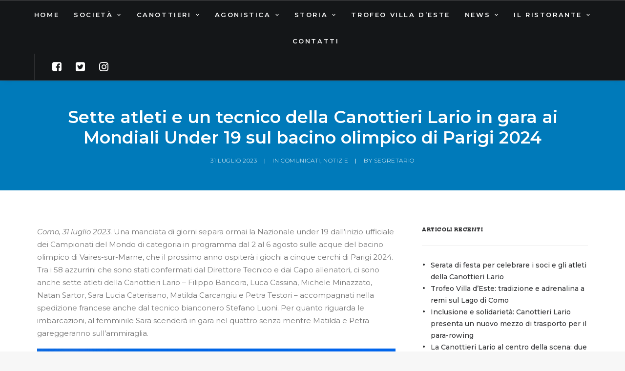

--- FILE ---
content_type: text/html; charset=UTF-8
request_url: https://www.canottierilario.it/sette-atleti-e-un-tecnico-della-canottieri-lario-in-gara-ai-mondiali-under-19-sul-bacino-olimpico-di-parigi-2024/
body_size: 58836
content:
<!DOCTYPE html>
<html class="no-touch" lang="it-IT" xmlns="http://www.w3.org/1999/xhtml">
<head>
<meta http-equiv="Content-Type" content="text/html; charset=UTF-8">
<meta name="viewport" content="width=device-width, initial-scale=1">
<link rel="profile" href="https://gmpg.org/xfn/11">
<link rel="pingback" href="https://www.canottierilario.it/xmlrpc.php">
<title>Sette atleti e un tecnico della Canottieri Lario in gara ai Mondiali Under 19 sul bacino olimpico di Parigi 2024 &#8211; Canottieri Lario</title>
<meta name='robots' content='max-image-preview:large' />
<link rel='dns-prefetch' href='//fonts.googleapis.com' />
<link rel='dns-prefetch' href='//s.w.org' />
<link rel="alternate" type="application/rss+xml" title="Canottieri Lario &raquo; Feed" href="https://www.canottierilario.it/feed/" />
<link rel="alternate" type="application/rss+xml" title="Canottieri Lario &raquo; Feed dei commenti" href="https://www.canottierilario.it/comments/feed/" />
<link rel="alternate" type="application/rss+xml" title="Canottieri Lario &raquo; Sette atleti e un tecnico della Canottieri Lario in gara ai Mondiali Under 19 sul bacino olimpico di Parigi 2024 Feed dei commenti" href="https://www.canottierilario.it/sette-atleti-e-un-tecnico-della-canottieri-lario-in-gara-ai-mondiali-under-19-sul-bacino-olimpico-di-parigi-2024/feed/" />
<script type="text/javascript">
window._wpemojiSettings = {"baseUrl":"https:\/\/s.w.org\/images\/core\/emoji\/14.0.0\/72x72\/","ext":".png","svgUrl":"https:\/\/s.w.org\/images\/core\/emoji\/14.0.0\/svg\/","svgExt":".svg","source":{"concatemoji":"https:\/\/www.canottierilario.it\/wp-includes\/js\/wp-emoji-release.min.js?ver=6.0.11"}};
/*! This file is auto-generated */
!function(e,a,t){var n,r,o,i=a.createElement("canvas"),p=i.getContext&&i.getContext("2d");function s(e,t){var a=String.fromCharCode,e=(p.clearRect(0,0,i.width,i.height),p.fillText(a.apply(this,e),0,0),i.toDataURL());return p.clearRect(0,0,i.width,i.height),p.fillText(a.apply(this,t),0,0),e===i.toDataURL()}function c(e){var t=a.createElement("script");t.src=e,t.defer=t.type="text/javascript",a.getElementsByTagName("head")[0].appendChild(t)}for(o=Array("flag","emoji"),t.supports={everything:!0,everythingExceptFlag:!0},r=0;r<o.length;r++)t.supports[o[r]]=function(e){if(!p||!p.fillText)return!1;switch(p.textBaseline="top",p.font="600 32px Arial",e){case"flag":return s([127987,65039,8205,9895,65039],[127987,65039,8203,9895,65039])?!1:!s([55356,56826,55356,56819],[55356,56826,8203,55356,56819])&&!s([55356,57332,56128,56423,56128,56418,56128,56421,56128,56430,56128,56423,56128,56447],[55356,57332,8203,56128,56423,8203,56128,56418,8203,56128,56421,8203,56128,56430,8203,56128,56423,8203,56128,56447]);case"emoji":return!s([129777,127995,8205,129778,127999],[129777,127995,8203,129778,127999])}return!1}(o[r]),t.supports.everything=t.supports.everything&&t.supports[o[r]],"flag"!==o[r]&&(t.supports.everythingExceptFlag=t.supports.everythingExceptFlag&&t.supports[o[r]]);t.supports.everythingExceptFlag=t.supports.everythingExceptFlag&&!t.supports.flag,t.DOMReady=!1,t.readyCallback=function(){t.DOMReady=!0},t.supports.everything||(n=function(){t.readyCallback()},a.addEventListener?(a.addEventListener("DOMContentLoaded",n,!1),e.addEventListener("load",n,!1)):(e.attachEvent("onload",n),a.attachEvent("onreadystatechange",function(){"complete"===a.readyState&&t.readyCallback()})),(e=t.source||{}).concatemoji?c(e.concatemoji):e.wpemoji&&e.twemoji&&(c(e.twemoji),c(e.wpemoji)))}(window,document,window._wpemojiSettings);
</script>
<style type="text/css">
img.wp-smiley,
img.emoji {
	display: inline !important;
	border: none !important;
	box-shadow: none !important;
	height: 1em !important;
	width: 1em !important;
	margin: 0 0.07em !important;
	vertical-align: -0.1em !important;
	background: none !important;
	padding: 0 !important;
}
</style>
	<link rel='stylesheet' id='ga_appointments_calendar_css-css'  href='https://www.canottierilario.it/wp-content/plugins/gAppointments/assets/calendar.css?ver=1.2.6' type='text/css' media='all' />
<link rel='stylesheet' id='ga_appointments_schedule_css-css'  href='https://www.canottierilario.it/wp-content/plugins/gAppointments/assets/schedule.css?ver=1.2.6' type='text/css' media='all' />
<link rel='stylesheet' id='ga_appointments_calendar_css_grid-css'  href='https://www.canottierilario.it/wp-content/plugins/gAppointments/assets/grid.css?ver=1.2.6' type='text/css' media='all' />
<link rel='stylesheet' id='dashicons-css'  href='https://www.canottierilario.it/wp-includes/css/dashicons.min.css?ver=6.0.11' type='text/css' media='all' />
<link rel='stylesheet' id='ga-font-awesome-css'  href='https://www.canottierilario.it/wp-content/plugins/gAppointments/assets/font-awesome.min.css?ver=1.2.6' type='text/css' media='all' />
<link rel='stylesheet' id='wp-block-library-css'  href='https://www.canottierilario.it/wp-includes/css/dist/block-library/style.min.css?ver=6.0.11' type='text/css' media='all' />
<style id='global-styles-inline-css' type='text/css'>
body{--wp--preset--color--black: #000000;--wp--preset--color--cyan-bluish-gray: #abb8c3;--wp--preset--color--white: #ffffff;--wp--preset--color--pale-pink: #f78da7;--wp--preset--color--vivid-red: #cf2e2e;--wp--preset--color--luminous-vivid-orange: #ff6900;--wp--preset--color--luminous-vivid-amber: #fcb900;--wp--preset--color--light-green-cyan: #7bdcb5;--wp--preset--color--vivid-green-cyan: #00d084;--wp--preset--color--pale-cyan-blue: #8ed1fc;--wp--preset--color--vivid-cyan-blue: #0693e3;--wp--preset--color--vivid-purple: #9b51e0;--wp--preset--gradient--vivid-cyan-blue-to-vivid-purple: linear-gradient(135deg,rgba(6,147,227,1) 0%,rgb(155,81,224) 100%);--wp--preset--gradient--light-green-cyan-to-vivid-green-cyan: linear-gradient(135deg,rgb(122,220,180) 0%,rgb(0,208,130) 100%);--wp--preset--gradient--luminous-vivid-amber-to-luminous-vivid-orange: linear-gradient(135deg,rgba(252,185,0,1) 0%,rgba(255,105,0,1) 100%);--wp--preset--gradient--luminous-vivid-orange-to-vivid-red: linear-gradient(135deg,rgba(255,105,0,1) 0%,rgb(207,46,46) 100%);--wp--preset--gradient--very-light-gray-to-cyan-bluish-gray: linear-gradient(135deg,rgb(238,238,238) 0%,rgb(169,184,195) 100%);--wp--preset--gradient--cool-to-warm-spectrum: linear-gradient(135deg,rgb(74,234,220) 0%,rgb(151,120,209) 20%,rgb(207,42,186) 40%,rgb(238,44,130) 60%,rgb(251,105,98) 80%,rgb(254,248,76) 100%);--wp--preset--gradient--blush-light-purple: linear-gradient(135deg,rgb(255,206,236) 0%,rgb(152,150,240) 100%);--wp--preset--gradient--blush-bordeaux: linear-gradient(135deg,rgb(254,205,165) 0%,rgb(254,45,45) 50%,rgb(107,0,62) 100%);--wp--preset--gradient--luminous-dusk: linear-gradient(135deg,rgb(255,203,112) 0%,rgb(199,81,192) 50%,rgb(65,88,208) 100%);--wp--preset--gradient--pale-ocean: linear-gradient(135deg,rgb(255,245,203) 0%,rgb(182,227,212) 50%,rgb(51,167,181) 100%);--wp--preset--gradient--electric-grass: linear-gradient(135deg,rgb(202,248,128) 0%,rgb(113,206,126) 100%);--wp--preset--gradient--midnight: linear-gradient(135deg,rgb(2,3,129) 0%,rgb(40,116,252) 100%);--wp--preset--duotone--dark-grayscale: url('#wp-duotone-dark-grayscale');--wp--preset--duotone--grayscale: url('#wp-duotone-grayscale');--wp--preset--duotone--purple-yellow: url('#wp-duotone-purple-yellow');--wp--preset--duotone--blue-red: url('#wp-duotone-blue-red');--wp--preset--duotone--midnight: url('#wp-duotone-midnight');--wp--preset--duotone--magenta-yellow: url('#wp-duotone-magenta-yellow');--wp--preset--duotone--purple-green: url('#wp-duotone-purple-green');--wp--preset--duotone--blue-orange: url('#wp-duotone-blue-orange');--wp--preset--font-size--small: 13px;--wp--preset--font-size--medium: 20px;--wp--preset--font-size--large: 36px;--wp--preset--font-size--x-large: 42px;}.has-black-color{color: var(--wp--preset--color--black) !important;}.has-cyan-bluish-gray-color{color: var(--wp--preset--color--cyan-bluish-gray) !important;}.has-white-color{color: var(--wp--preset--color--white) !important;}.has-pale-pink-color{color: var(--wp--preset--color--pale-pink) !important;}.has-vivid-red-color{color: var(--wp--preset--color--vivid-red) !important;}.has-luminous-vivid-orange-color{color: var(--wp--preset--color--luminous-vivid-orange) !important;}.has-luminous-vivid-amber-color{color: var(--wp--preset--color--luminous-vivid-amber) !important;}.has-light-green-cyan-color{color: var(--wp--preset--color--light-green-cyan) !important;}.has-vivid-green-cyan-color{color: var(--wp--preset--color--vivid-green-cyan) !important;}.has-pale-cyan-blue-color{color: var(--wp--preset--color--pale-cyan-blue) !important;}.has-vivid-cyan-blue-color{color: var(--wp--preset--color--vivid-cyan-blue) !important;}.has-vivid-purple-color{color: var(--wp--preset--color--vivid-purple) !important;}.has-black-background-color{background-color: var(--wp--preset--color--black) !important;}.has-cyan-bluish-gray-background-color{background-color: var(--wp--preset--color--cyan-bluish-gray) !important;}.has-white-background-color{background-color: var(--wp--preset--color--white) !important;}.has-pale-pink-background-color{background-color: var(--wp--preset--color--pale-pink) !important;}.has-vivid-red-background-color{background-color: var(--wp--preset--color--vivid-red) !important;}.has-luminous-vivid-orange-background-color{background-color: var(--wp--preset--color--luminous-vivid-orange) !important;}.has-luminous-vivid-amber-background-color{background-color: var(--wp--preset--color--luminous-vivid-amber) !important;}.has-light-green-cyan-background-color{background-color: var(--wp--preset--color--light-green-cyan) !important;}.has-vivid-green-cyan-background-color{background-color: var(--wp--preset--color--vivid-green-cyan) !important;}.has-pale-cyan-blue-background-color{background-color: var(--wp--preset--color--pale-cyan-blue) !important;}.has-vivid-cyan-blue-background-color{background-color: var(--wp--preset--color--vivid-cyan-blue) !important;}.has-vivid-purple-background-color{background-color: var(--wp--preset--color--vivid-purple) !important;}.has-black-border-color{border-color: var(--wp--preset--color--black) !important;}.has-cyan-bluish-gray-border-color{border-color: var(--wp--preset--color--cyan-bluish-gray) !important;}.has-white-border-color{border-color: var(--wp--preset--color--white) !important;}.has-pale-pink-border-color{border-color: var(--wp--preset--color--pale-pink) !important;}.has-vivid-red-border-color{border-color: var(--wp--preset--color--vivid-red) !important;}.has-luminous-vivid-orange-border-color{border-color: var(--wp--preset--color--luminous-vivid-orange) !important;}.has-luminous-vivid-amber-border-color{border-color: var(--wp--preset--color--luminous-vivid-amber) !important;}.has-light-green-cyan-border-color{border-color: var(--wp--preset--color--light-green-cyan) !important;}.has-vivid-green-cyan-border-color{border-color: var(--wp--preset--color--vivid-green-cyan) !important;}.has-pale-cyan-blue-border-color{border-color: var(--wp--preset--color--pale-cyan-blue) !important;}.has-vivid-cyan-blue-border-color{border-color: var(--wp--preset--color--vivid-cyan-blue) !important;}.has-vivid-purple-border-color{border-color: var(--wp--preset--color--vivid-purple) !important;}.has-vivid-cyan-blue-to-vivid-purple-gradient-background{background: var(--wp--preset--gradient--vivid-cyan-blue-to-vivid-purple) !important;}.has-light-green-cyan-to-vivid-green-cyan-gradient-background{background: var(--wp--preset--gradient--light-green-cyan-to-vivid-green-cyan) !important;}.has-luminous-vivid-amber-to-luminous-vivid-orange-gradient-background{background: var(--wp--preset--gradient--luminous-vivid-amber-to-luminous-vivid-orange) !important;}.has-luminous-vivid-orange-to-vivid-red-gradient-background{background: var(--wp--preset--gradient--luminous-vivid-orange-to-vivid-red) !important;}.has-very-light-gray-to-cyan-bluish-gray-gradient-background{background: var(--wp--preset--gradient--very-light-gray-to-cyan-bluish-gray) !important;}.has-cool-to-warm-spectrum-gradient-background{background: var(--wp--preset--gradient--cool-to-warm-spectrum) !important;}.has-blush-light-purple-gradient-background{background: var(--wp--preset--gradient--blush-light-purple) !important;}.has-blush-bordeaux-gradient-background{background: var(--wp--preset--gradient--blush-bordeaux) !important;}.has-luminous-dusk-gradient-background{background: var(--wp--preset--gradient--luminous-dusk) !important;}.has-pale-ocean-gradient-background{background: var(--wp--preset--gradient--pale-ocean) !important;}.has-electric-grass-gradient-background{background: var(--wp--preset--gradient--electric-grass) !important;}.has-midnight-gradient-background{background: var(--wp--preset--gradient--midnight) !important;}.has-small-font-size{font-size: var(--wp--preset--font-size--small) !important;}.has-medium-font-size{font-size: var(--wp--preset--font-size--medium) !important;}.has-large-font-size{font-size: var(--wp--preset--font-size--large) !important;}.has-x-large-font-size{font-size: var(--wp--preset--font-size--x-large) !important;}
</style>
<link rel='stylesheet' id='clean-login-css-css'  href='https://www.canottierilario.it/wp-content/plugins/clean-login/content/style.css?ver=6.0.11' type='text/css' media='all' />
<link rel='stylesheet' id='contact-form-7-css'  href='https://www.canottierilario.it/wp-content/plugins/contact-form-7/includes/css/styles.css?ver=5.2.2' type='text/css' media='all' />
<link rel='stylesheet' id='som_lost_password_style-css'  href='https://www.canottierilario.it/wp-content/plugins/frontend-reset-password/assets/css/password-lost.css?ver=6.0.11' type='text/css' media='all' />
<link rel='stylesheet' id='rs-plugin-settings-css'  href='https://www.canottierilario.it/wp-content/plugins/revslider/public/assets/css/rs6.css?ver=6.2.2' type='text/css' media='all' />
<style id='rs-plugin-settings-inline-css' type='text/css'>
#rs-demo-id {}
</style>
<link rel='stylesheet' id='uncodefont-google-css'  href='//fonts.googleapis.com/css?family=Roboto+Slab%3A100%2C300%2Cregular%2C700%7CMontserrat%3A100%2C100italic%2C200%2C200italic%2C300%2C300italic%2Cregular%2Citalic%2C500%2C500italic%2C600%2C600italic%2C700%2C700italic%2C800%2C800italic%2C900%2C900italic&#038;subset=greek%2Cvietnamese%2Ccyrillic%2Cgreek-ext%2Clatin%2Ccyrillic-ext%2Clatin-ext&#038;ver=2.2.8' type='text/css' media='all' />
<link rel='stylesheet' id='uncode-style-css'  href='https://www.canottierilario.it/wp-content/themes/uncode/library/css/style.css?ver=635848316' type='text/css' media='all' />
<style id='uncode-style-inline-css' type='text/css'>

@media (min-width: 960px) { .limit-width { max-width: 1200px; margin: auto;}}
</style>
<link rel='stylesheet' id='uncode-custom-style-css'  href='https://www.canottierilario.it/wp-content/themes/uncode/library/css/style-custom.css?ver=287448317' type='text/css' media='all' />
<link rel='stylesheet' id='child-style-css'  href='https://www.canottierilario.it/wp-content/themes/uncode-child/style.css?ver=635848316' type='text/css' media='all' />
<link rel='stylesheet' id='uncode-icons-css'  href='https://www.canottierilario.it/wp-content/themes/uncode/library/css/uncode-icons.css?ver=287448317' type='text/css' media='all' />
<link rel='stylesheet' id='salon-bootstrap-css'  href='https://www.canottierilario.it/wp-content/plugins/salon-booking-system/css/sln-bootstrap.css?ver=20201028' type='text/css' media='all' />
<link rel='stylesheet' id='salon-admin-select2-css-css'  href='https://www.canottierilario.it/wp-content/plugins/salon-booking-system/css/select2.min.css?scope=sln&#038;ver=3.44.3' type='text/css' media='all' />
<link rel='stylesheet' id='salon-booking-calendar-shortcode-css'  href='https://www.canottierilario.it/wp-content/plugins/salon-booking-system/css/booking-calendar-shortcode/css/style.css?ver=20201028' type='text/css' media='all' />
<link rel='stylesheet' id='salon-css'  href='https://www.canottierilario.it/wp-content/plugins/salon-booking-system/css/salon.css?ver=20201028' type='text/css' media='all' />
<script>if (document.location.protocol != "https:") {document.location = document.URL.replace(/^http:/i, "https:");}</script><script type='text/javascript' src='https://www.canottierilario.it/wp-includes/js/jquery/jquery.min.js?ver=3.6.0' id='jquery-core-js'></script>
<script type='text/javascript' src='https://www.canottierilario.it/wp-includes/js/jquery/jquery-migrate.min.js?ver=3.3.2' id='jquery-migrate-js'></script>
<script type='text/javascript' src='https://www.canottierilario.it/wp-content/plugins/gravityforms/js/chosen.jquery.min.js?ver=2.4.18.2' id='gform_chosen-js'></script>
<script type='text/javascript' src='https://www.canottierilario.it/wp-content/plugins/revslider/public/assets/js/rbtools.min.js?ver=6.0' id='tp-tools-js'></script>
<script type='text/javascript' src='https://www.canottierilario.it/wp-content/plugins/revslider/public/assets/js/rs6.min.js?ver=6.2.2' id='revmin-js'></script>
<script type='text/javascript' id='uncode-init-js-extra'>
/* <![CDATA[ */
var SiteParameters = {"days":"giorni","hours":"ore","minutes":"minuti","seconds":"secondi","constant_scroll":"on","scroll_speed":"2","parallax_factor":"0.25","loading":"Caricamento...","slide_name":"slide","slide_footer":"footer","ajax_url":"https:\/\/www.canottierilario.it\/wp-admin\/admin-ajax.php","nonce_adaptive_images":"052d60f109","enable_debug":"","block_mobile_videos":"","is_frontend_editor":"","mobile_parallax_allowed":"","wireframes_plugin_active":""};
/* ]]> */
</script>
<script type='text/javascript' src='https://www.canottierilario.it/wp-content/themes/uncode/library/js/init.js?ver=287448317' id='uncode-init-js'></script>
<script type='text/javascript' src='https://www.canottierilario.it/wp-content/plugins/salon-booking-system/js/select2.min.js?scope=sln&#038;ver=1' id='salon-admin-select2-js'></script>
<link rel="https://api.w.org/" href="https://www.canottierilario.it/wp-json/" /><link rel="alternate" type="application/json" href="https://www.canottierilario.it/wp-json/wp/v2/posts/3339" /><link rel="EditURI" type="application/rsd+xml" title="RSD" href="https://www.canottierilario.it/xmlrpc.php?rsd" />
<link rel="wlwmanifest" type="application/wlwmanifest+xml" href="https://www.canottierilario.it/wp-includes/wlwmanifest.xml" /> 
<meta name="generator" content="WordPress 6.0.11" />
<link rel="canonical" href="https://www.canottierilario.it/sette-atleti-e-un-tecnico-della-canottieri-lario-in-gara-ai-mondiali-under-19-sul-bacino-olimpico-di-parigi-2024/" />
<link rel='shortlink' href='https://www.canottierilario.it/?p=3339' />
<link rel="alternate" type="application/json+oembed" href="https://www.canottierilario.it/wp-json/oembed/1.0/embed?url=https%3A%2F%2Fwww.canottierilario.it%2Fsette-atleti-e-un-tecnico-della-canottieri-lario-in-gara-ai-mondiali-under-19-sul-bacino-olimpico-di-parigi-2024%2F" />
<link rel="alternate" type="text/xml+oembed" href="https://www.canottierilario.it/wp-json/oembed/1.0/embed?url=https%3A%2F%2Fwww.canottierilario.it%2Fsette-atleti-e-un-tecnico-della-canottieri-lario-in-gara-ai-mondiali-under-19-sul-bacino-olimpico-di-parigi-2024%2F&#038;format=xml" />
<style>
.som-password-error-message,
.som-password-sent-message {
	background-color: #2679ce;
	border-color: #2679ce;
}
</style>
		<style>
			.ga_provider_page {
				display: none !important;
			}

			.ga_customer_page {
				display: none !important;
			}

			.ga_appointments_calendar_header,
			.ga_monthly_schedule_wrapper table thead,
			.ga_monthly_schedule_wrapper table thead th {
				background: #007aba !important;
			}

			.ga_wrapper_small .ga_monthly_schedule_wrapper td.selected,
			.ga_wrapper_small .ga_monthly_schedule_wrapper td.day_available:hover {
				color: #007aba !important;
			}

			.ga_wrapper_small .ga_monthly_schedule_wrapper td.day_available:hover span,
			.ga_wrapper_small .ga_monthly_schedule_wrapper td.selected span,
			.ga_wrapper_medium .ga_monthly_schedule_wrapper td.day_available:hover span,
			.ga_wrapper_medium .ga_monthly_schedule_wrapper td.selected span,
			.ga_wrapper_large .ga_monthly_schedule_wrapper td.day_available:hover span,
			.ga_wrapper_large .ga_monthly_schedule_wrapper td.selected span {
				background: #6b9eba !important;
				border: 2px solid #6b9eba !important;
			}

			.ga_wrapper_small .ga_monthly_schedule_wrapper td.ga_today span,
			.ga_wrapper_medium .ga_monthly_schedule_wrapper td.ga_today span,
			.ga_wrapper_large .ga_monthly_schedule_wrapper td.ga_today span {
				border: 2px solid #6b9eba !important;
			}

			#no_time_slots i {
				color: #6b9eba !important;
			}

			.ga_appointments_calendar_header h3,
			.ga_appointments_calendar_header .arrow-left,
			.ga_appointments_calendar_header .arrow-right,
			.ga_monthly_schedule_wrapper thead th {
				color: #ffffff !important;
			}

			.ga_monthly_schedule_wrapper td {
				background: #f1f3f6 !important;
			}

			.ga_monthly_schedule_wrapper.ga_spinner:before {
				background: rgba(250, 250, 250, 0.3) !important;
			}

			.ga_monthly_schedule_wrapper.ga_spinner:after {
				border-color: #007aba transparent transparent !important;
			}

			.ga_monthly_schedule_wrapper td {
				border-color: rgba(38, 84, 124 ,0.07) !important;
			}

			.ga_monthly_schedule_wrapper td {
				color: #007aba !important;
			}

			.ga_wrapper_small .ga_monthly_schedule_wrapper td.selected,
			.ga_wrapper_medium .ga_monthly_schedule_wrapper td.selected,
			.ga_wrapper_large .ga_monthly_schedule_wrapper td.selected {
				color: #ffffff !important;
			}

			.ga_wrapper_small .ga_monthly_schedule_wrapper td.day_available:hover,
			.ga_wrapper_medium .ga_monthly_schedule_wrapper td.day_available:hover,
			.ga_wrapper_large .ga_monthly_schedule_wrapper td.day_available:hover {
				color: #ffffff !important;
			}

			.ga_wrapper_small .ga_monthly_schedule_wrapper td.day_available,
			.ga_wrapper_medium .ga_monthly_schedule_wrapper td.day_available,
			.ga_wrapper_large .ga_monthly_schedule_wrapper td.day_available {
				background: #ffffff !important;
			}

			.ga_monthly_schedule_wrapper td.selected:after {
				border-color: #ffffff transparent transparent transparent !important;
			}

			#gappointments_calendar_slots label.time_slot {
				color: #6b9eba !important;
			}

			.ga_monthly_schedule_wrapper td.calendar_slots {
				background: #e4e8ea !important;
			}

			#gappointments_calendar_slots label.time_selected div {
				background: #007aba !important;
			}

			#gappointments_calendar_slots label.time_selected div {
				color: #ffffff !important;
			}

			#gappointments_calendar_slots .calendar_time_slots .slots-title,
			#no_time_slots span {
				color: #333333 !important;
			}


			.ga_monthly_schedule_wrapper td.calendar_slots {
				border: 1px solid rgba(0,0,0,0.03) !important;
			}

			.ajax-spinner-bars>div {
				background-color: #25363F !important;
			}

					</style>

<meta name="generator" content="Powered by Slider Revolution 6.2.2 - responsive, Mobile-Friendly Slider Plugin for WordPress with comfortable drag and drop interface." />
<link rel="icon" href="https://www.canottierilario.it/wp-content/uploads/2021/02/cropped-stella-1-32x32.png" sizes="32x32" />
<link rel="icon" href="https://www.canottierilario.it/wp-content/uploads/2021/02/cropped-stella-1-192x192.png" sizes="192x192" />
<link rel="apple-touch-icon" href="https://www.canottierilario.it/wp-content/uploads/2021/02/cropped-stella-1-180x180.png" />
<meta name="msapplication-TileImage" content="https://www.canottierilario.it/wp-content/uploads/2021/02/cropped-stella-1-270x270.png" />
<script type="text/javascript">function setREVStartSize(e){			
			try {								
				var pw = document.getElementById(e.c).parentNode.offsetWidth,
					newh;
				pw = pw===0 || isNaN(pw) ? window.innerWidth : pw;
				e.tabw = e.tabw===undefined ? 0 : parseInt(e.tabw);
				e.thumbw = e.thumbw===undefined ? 0 : parseInt(e.thumbw);
				e.tabh = e.tabh===undefined ? 0 : parseInt(e.tabh);
				e.thumbh = e.thumbh===undefined ? 0 : parseInt(e.thumbh);
				e.tabhide = e.tabhide===undefined ? 0 : parseInt(e.tabhide);
				e.thumbhide = e.thumbhide===undefined ? 0 : parseInt(e.thumbhide);
				e.mh = e.mh===undefined || e.mh=="" || e.mh==="auto" ? 0 : parseInt(e.mh,0);		
				if(e.layout==="fullscreen" || e.l==="fullscreen") 						
					newh = Math.max(e.mh,window.innerHeight);				
				else{					
					e.gw = Array.isArray(e.gw) ? e.gw : [e.gw];
					for (var i in e.rl) if (e.gw[i]===undefined || e.gw[i]===0) e.gw[i] = e.gw[i-1];					
					e.gh = e.el===undefined || e.el==="" || (Array.isArray(e.el) && e.el.length==0)? e.gh : e.el;
					e.gh = Array.isArray(e.gh) ? e.gh : [e.gh];
					for (var i in e.rl) if (e.gh[i]===undefined || e.gh[i]===0) e.gh[i] = e.gh[i-1];
										
					var nl = new Array(e.rl.length),
						ix = 0,						
						sl;					
					e.tabw = e.tabhide>=pw ? 0 : e.tabw;
					e.thumbw = e.thumbhide>=pw ? 0 : e.thumbw;
					e.tabh = e.tabhide>=pw ? 0 : e.tabh;
					e.thumbh = e.thumbhide>=pw ? 0 : e.thumbh;					
					for (var i in e.rl) nl[i] = e.rl[i]<window.innerWidth ? 0 : e.rl[i];
					sl = nl[0];									
					for (var i in nl) if (sl>nl[i] && nl[i]>0) { sl = nl[i]; ix=i;}															
					var m = pw>(e.gw[ix]+e.tabw+e.thumbw) ? 1 : (pw-(e.tabw+e.thumbw)) / (e.gw[ix]);					

					newh =  (e.type==="carousel" && e.justify==="true" ? e.gh[ix] : (e.gh[ix] * m)) + (e.tabh + e.thumbh);
				}			
				
				if(window.rs_init_css===undefined) window.rs_init_css = document.head.appendChild(document.createElement("style"));					
				document.getElementById(e.c).height = newh;
				window.rs_init_css.innerHTML += "#"+e.c+"_wrapper { height: "+newh+"px }";				
			} catch(e){
				console.log("Failure at Presize of Slider:" + e)
			}					   
		  };</script>
<style data-type="vc_shortcodes-custom-css-cb-footer">.vc_custom_1748505111000{margin-top: 0px !important;padding-top: 10px !important;}</style><style data-type="vc_shortcodes-custom-css-cb-footer">.vc_custom_1748505111000{margin-top: 0px !important;padding-top: 10px !important;}</style><noscript><style> .wpb_animate_when_almost_visible { opacity: 1; }</style></noscript></head>
<body data-rsssl=1 class="post-template-default single single-post postid-3339 single-format-standard wp-custom-logo  style-color-lxmt-bg sln-salon-page group-blog hormenu-position-left hmenu-center header-full-width main-center-align menu-mobile-centered mobile-parallax-not-allowed ilb-no-bounce unreg wpb-js-composer js-comp-ver-6.1.0 vc_responsive" data-border="0">
		<div class="body-borders" data-border="0"><div class="top-border body-border-shadow"></div><div class="right-border body-border-shadow"></div><div class="bottom-border body-border-shadow"></div><div class="left-border body-border-shadow"></div><div class="top-border style-light-bg"></div><div class="right-border style-light-bg"></div><div class="bottom-border style-light-bg"></div><div class="left-border style-light-bg"></div></div>	<div class="box-wrapper">
		<div class="box-container">
		<script type="text/javascript">UNCODE.initBox();</script>
		<div class="menu-wrapper menu-sticky style-light-original"><div class="navbar menu-secondary menu-primary menu-light submenu-light menu-transparent menu-add-padding style-light-original menu-absolute">
														<div class="menu-container-mobile  style-color-xsdn-bg menu-borders menu-shadows">
															<div class="row-menu style-light-bg">
																<div class="row-menu-inner">
																	<div id="logo-container-mobile" class="col-lg-0 logo-container">
																		<div id="main-logo" class="navbar-header style-light">
																			<a href="https://www.canottierilario.it" class="navbar-brand"><div class="logo-customizer"><img src="https://www.canottierilario.it/wp-content/uploads/2021/02/cropped-stella.png" alt="Canottieri Lario" width="79" height="86" /></div></a>
																		</div>
																	</div>
																</div>
																<div class="mmb-container"><div class="mobile-menu-button 2 mobile-menu-button-light lines-button x2"><span class="lines"></span></div></div>
															</div>
														</div>
													</div>
													<header id="masthead" class="navbar menu-primary menu-light submenu-light menu-transparent menu-add-padding style-light-original">
														<div class="menu-container style-color-xsdn-bg menu-borders menu-shadows">
															<div class="row-menu">
																<div class="row-menu-inner">
																	<div class="col-lg-12 main-menu-container middle">
																		<div class="menu-horizontal">
																			<div class="menu-horizontal-inner">
																				<div class="nav navbar-nav navbar-main navbar-nav-first"><ul id="menu-menu" class="menu-primary-inner menu-smart sm"><li id="menu-item-72" class="menu-item menu-item-type-post_type menu-item-object-page menu-item-home menu-item-72 menu-item-link"><a title="HOME" href="https://www.canottierilario.it/">HOME<i class="fa fa-angle-right fa-dropdown"></i></a></li>
<li id="menu-item-73" class="menu-item menu-item-type-custom menu-item-object-custom menu-item-has-children menu-item-73 dropdown menu-item-link"><a title="SOCIETÀ" href="#" data-toggle="dropdown" class="dropdown-toggle" data-type="title">SOCIETÀ<i class="fa fa-angle-down fa-dropdown"></i></a>
<ul role="menu" class="drop-menu">
	<li id="menu-item-105" class="menu-item menu-item-type-post_type menu-item-object-page menu-item-105"><a title="SEDE" href="https://www.canottierilario.it/sede/">SEDE<i class="fa fa-angle-right fa-dropdown"></i></a></li>
	<li id="menu-item-5383" class="menu-item menu-item-type-post_type menu-item-object-page menu-item-5383"><a title="CONSIGLIO DIRETTIVO E ORGANI DI CONTROLLO" href="https://www.canottierilario.it/sede/consiglio-direttivo-e-organi-di-controllo/">CONSIGLIO DIRETTIVO E ORGANI DI CONTROLLO<i class="fa fa-angle-right fa-dropdown"></i></a></li>
	<li id="menu-item-3588" class="menu-item menu-item-type-post_type menu-item-object-page menu-item-3588"><a title="STATUTO" href="https://www.canottierilario.it/sede/statuto/">STATUTO<i class="fa fa-angle-right fa-dropdown"></i></a></li>
	<li id="menu-item-3591" class="menu-item menu-item-type-post_type menu-item-object-page menu-item-3591"><a title="REGOLAMENTO" href="https://www.canottierilario.it/sede/regolamento/">REGOLAMENTO<i class="fa fa-angle-right fa-dropdown"></i></a></li>
	<li id="menu-item-3832" class="menu-item menu-item-type-post_type menu-item-object-page menu-item-3832"><a title="MODELLO ORGANIZZATIVO E CODICE DI CONDOTTA" href="https://www.canottierilario.it/sede/modello-organizzativo-e-codice-di-condotta/">MODELLO ORGANIZZATIVO E CODICE DI CONDOTTA<i class="fa fa-angle-right fa-dropdown"></i></a></li>
	<li id="menu-item-5388" class="menu-item menu-item-type-post_type menu-item-object-page menu-item-5388"><a title="COME ASSOCIARSI" href="https://www.canottierilario.it/sede/associarsi/">COME ASSOCIARSI<i class="fa fa-angle-right fa-dropdown"></i></a></li>
	<li id="menu-item-224" class="menu-item menu-item-type-post_type menu-item-object-page menu-item-224"><a title="5 x MILLE" href="https://www.canottierilario.it/sede/5xmille/">5 x MILLE<i class="fa fa-angle-right fa-dropdown"></i></a></li>
	<li id="menu-item-959" class="menu-item menu-item-type-post_type menu-item-object-page menu-item-959"><a title="CONTRIBUTI PUBBLICI" href="https://www.canottierilario.it/sede/contributi-pubblici/">CONTRIBUTI PUBBLICI<i class="fa fa-angle-right fa-dropdown"></i></a></li>
</ul>
</li>
<li id="menu-item-74" class="menu-item menu-item-type-custom menu-item-object-custom menu-item-has-children menu-item-74 dropdown menu-item-link"><a title="CANOTTIERI" href="#" data-toggle="dropdown" class="dropdown-toggle" data-type="title">CANOTTIERI<i class="fa fa-angle-down fa-dropdown"></i></a>
<ul role="menu" class="drop-menu">
	<li id="menu-item-239" class="menu-item menu-item-type-post_type menu-item-object-page menu-item-239"><a title="I CORSI" href="https://www.canottierilario.it/i-corsi/">I CORSI<i class="fa fa-angle-right fa-dropdown"></i></a></li>
	<li id="menu-item-243" class="menu-item menu-item-type-post_type menu-item-object-page menu-item-243"><a title="IMBARCAZIONI" href="https://www.canottierilario.it/imbarcazioni/">IMBARCAZIONI<i class="fa fa-angle-right fa-dropdown"></i></a></li>
	<li id="menu-item-246" class="menu-item menu-item-type-post_type menu-item-object-page menu-item-246"><a title="CATEGORIE" href="https://www.canottierilario.it/categorie/">CATEGORIE<i class="fa fa-angle-right fa-dropdown"></i></a></li>
	<li id="menu-item-249" class="menu-item menu-item-type-post_type menu-item-object-page menu-item-249"><a title="PATTO ETICO" href="https://www.canottierilario.it/patto-etico/">PATTO ETICO<i class="fa fa-angle-right fa-dropdown"></i></a></li>
</ul>
</li>
<li id="menu-item-75" class="menu-item menu-item-type-custom menu-item-object-custom menu-item-has-children menu-item-75 dropdown menu-item-link"><a title="AGONISTICA" href="#" data-toggle="dropdown" class="dropdown-toggle" data-type="title">AGONISTICA<i class="fa fa-angle-down fa-dropdown"></i></a>
<ul role="menu" class="drop-menu">
	<li id="menu-item-5398" class="menu-item menu-item-type-post_type menu-item-object-page menu-item-5398"><a title="ALLENATORI / ISTRUTTORI" href="https://www.canottierilario.it/allenatori/">ALLENATORI / ISTRUTTORI<i class="fa fa-angle-right fa-dropdown"></i></a></li>
	<li id="menu-item-264" class="menu-item menu-item-type-post_type menu-item-object-page menu-item-264"><a title="SQUADRA AGONISTICA GIOVANILE" href="https://www.canottierilario.it/squadra-giovanile/">SQUADRA AGONISTICA GIOVANILE<i class="fa fa-angle-right fa-dropdown"></i></a></li>
	<li id="menu-item-5427" class="menu-item menu-item-type-post_type menu-item-object-page menu-item-5427"><a title="SQUADRA AGONISTICA 2025" href="https://www.canottierilario.it/squadra-agonistica-2025/">SQUADRA AGONISTICA 2025<i class="fa fa-angle-right fa-dropdown"></i></a></li>
	<li id="menu-item-5433" class="menu-item menu-item-type-post_type menu-item-object-page menu-item-5433"><a title="SQUADRA MASTER 2025" href="https://www.canottierilario.it/squadra-master-2025/">SQUADRA MASTER 2025<i class="fa fa-angle-right fa-dropdown"></i></a></li>
	<li id="menu-item-309" class="menu-item menu-item-type-post_type menu-item-object-page menu-item-309"><a title="SQUADRA PARA ROWING" href="https://www.canottierilario.it/squadra-para-rowing/">SQUADRA PARA ROWING<i class="fa fa-angle-right fa-dropdown"></i></a></li>
	<li id="menu-item-5432" class="menu-item menu-item-type-post_type menu-item-object-page menu-item-5432"><a title="CALENDARIO GARE" href="https://www.canottierilario.it/calendario-gare-2025/">CALENDARIO GARE<i class="fa fa-angle-right fa-dropdown"></i></a></li>
</ul>
</li>
<li id="menu-item-372" class="menu-item menu-item-type-post_type menu-item-object-page menu-item-has-children menu-item-372 dropdown menu-item-link"><a title="STORIA" href="https://www.canottierilario.it/storia/" data-toggle="dropdown" class="dropdown-toggle" data-type="title">STORIA<i class="fa fa-angle-down fa-dropdown"></i></a>
<ul role="menu" class="drop-menu">
	<li id="menu-item-386" class="menu-item menu-item-type-post_type menu-item-object-page menu-item-386"><a title="SEDE" href="https://www.canottierilario.it/sede-storia/">SEDE<i class="fa fa-angle-right fa-dropdown"></i></a></li>
	<li id="menu-item-190" class="menu-item menu-item-type-post_type menu-item-object-page menu-item-190"><a title="MEDAGLIERE" href="https://www.canottierilario.it/sede/medagliere/">MEDAGLIERE<i class="fa fa-angle-right fa-dropdown"></i></a></li>
	<li id="menu-item-212" class="menu-item menu-item-type-post_type menu-item-object-page menu-item-212"><a title="GRANATIERI" href="https://www.canottierilario.it/sede/granatieri/">GRANATIERI<i class="fa fa-angle-right fa-dropdown"></i></a></li>
</ul>
</li>
<li id="menu-item-76" class="menu-item menu-item-type-custom menu-item-object-custom menu-item-76 menu-item-link"><a title="TROFEO VILLA D&#039;ESTE" target="_blank" href="http://www.trofeovilladeste.it">TROFEO VILLA D&#8217;ESTE<i class="fa fa-angle-right fa-dropdown"></i></a></li>
<li id="menu-item-77" class="menu-item menu-item-type-custom menu-item-object-custom menu-item-has-children menu-item-77 dropdown menu-item-link"><a title="NEWS" href="#" data-toggle="dropdown" class="dropdown-toggle" data-type="title">NEWS<i class="fa fa-angle-down fa-dropdown"></i></a>
<ul role="menu" class="drop-menu">
	<li id="menu-item-456" class="menu-item menu-item-type-post_type menu-item-object-page menu-item-456"><a title="COMUNICATI" href="https://www.canottierilario.it/comunicati/">COMUNICATI<i class="fa fa-angle-right fa-dropdown"></i></a></li>
	<li id="menu-item-455" class="menu-item menu-item-type-post_type menu-item-object-page menu-item-455"><a title="MANIFESTAZIONI / EVENTI SEDE" href="https://www.canottierilario.it/manifestazioni-eventi-sede/">MANIFESTAZIONI / EVENTI SEDE<i class="fa fa-angle-right fa-dropdown"></i></a></li>
	<li id="menu-item-454" class="menu-item menu-item-type-post_type menu-item-object-page menu-item-454"><a title="130° ANNIVERSARIO" href="https://www.canottierilario.it/130-anniversario/">130° ANNIVERSARIO<i class="fa fa-angle-right fa-dropdown"></i></a></li>
	<li id="menu-item-439" class="menu-item menu-item-type-post_type menu-item-object-page menu-item-439"><a title="RASSEGNA STAMPA" href="https://www.canottierilario.it/rassegna-stampa/">RASSEGNA STAMPA<i class="fa fa-angle-right fa-dropdown"></i></a></li>
</ul>
</li>
<li id="menu-item-468" class="menu-item menu-item-type-post_type menu-item-object-page menu-item-has-children menu-item-468 dropdown menu-item-link"><a title="IL RISTORANTE" href="https://www.canottierilario.it/il-ristorante/" data-toggle="dropdown" class="dropdown-toggle" data-type="title">IL RISTORANTE<i class="fa fa-angle-down fa-dropdown"></i></a>
<ul role="menu" class="drop-menu">
	<li id="menu-item-469" class="menu-item menu-item-type-post_type menu-item-object-page menu-item-469"><a title="IL RISTORANTE" href="https://www.canottierilario.it/il-ristorante/">IL RISTORANTE<i class="fa fa-angle-right fa-dropdown"></i></a></li>
</ul>
</li>
<li id="menu-item-316" class="menu-item menu-item-type-post_type menu-item-object-page menu-item-316 menu-item-link"><a title="CONTATTI" href="https://www.canottierilario.it/contatti/">CONTATTI<i class="fa fa-angle-right fa-dropdown"></i></a></li>
</ul></div><div class="nav navbar-nav navbar-nav-last"><ul class="menu-smart sm menu-icons menu-smart-social"><li class="menu-item-link social-icon tablet-hidden mobile-hidden social-176184"><a href="https://www.facebook.com/canottierilario/" class="social-menu-link" target="_blank"><i class="fa fa-facebook-square"></i></a></li><li class="menu-item-link social-icon tablet-hidden mobile-hidden social-336108"><a href="https://twitter.com/canottierilario" class="social-menu-link" target="_blank"><i class="fa fa-twitter-square"></i></a></li><li class="menu-item-link social-icon tablet-hidden mobile-hidden social-424334"><a href="https://www.instagram.com/canottierilario/?hl=it" class="social-menu-link" target="_blank"><i class="fa fa-instagram"></i></a></li></ul></div><div class="desktop-hidden">
														 							</div></div>
																		</div>
																	</div>
																</div>
															</div>
														</div>
													</header>
												</div>			<script type="text/javascript">UNCODE.fixMenuHeight();</script>
			<div class="main-wrapper">
				<div class="main-container">
					<div class="page-wrapper">
						<div class="sections-container">
<div id="page-header"><div class="header-basic style-dark">
													<div class="background-element header-wrapper style-color-691030-bg header-only-text" data-height="20" style="min-height: 300px;">
													<div class="header-main-container limit-width">
															<div class="header-content header-center header-middle header-align-center">
																<div class="header-content-inner" >
																	<h1 class="header-title font-555555 h1"><span>Sette atleti e un tecnico della Canottieri Lario in gara ai Mondiali Under 19 sul bacino olimpico di Parigi 2024</span></h1><div class="post-info"><div class="date-info">31 Luglio 2023</div><div class="category-info"><span>|</span>In <a href="https://www.canottierilario.it/category/comunicati/" title="Vedi tutti gli articoli in COMUNICATI">COMUNICATI</a>, <a href="https://www.canottierilario.it/category/notizie/" title="Vedi tutti gli articoli in NOTIZIE">NOTIZIE</a></div><div class="author-info"><span>|</span>By <a href="https://www.canottierilario.it/author/segretario/">segretario</a></div></div>
																</div>
															</div>
														</div></div>
												</div></div><script type="text/javascript">UNCODE.initHeader();</script><article id="post-3339" class="page-body style-light-bg post-3339 post type-post status-publish format-standard has-post-thumbnail hentry category-comunicati category-notizie">
          <div class="post-wrapper">
          	<div class="post-body"><div class="row-container">
        							<div class="row row-parent un-sidebar-layout col-std-gutter double-top-padding no-bottom-padding limit-width">
												<div class="row-inner">
													<div class="col-lg-8">
											<div class="post-content style-light double-bottom-padding"><p style="font-weight: 400;"><em>Como, 31 luglio 2023</em>. Una manciata di giorni separa ormai la Nazionale under 19 dall’inizio ufficiale dei Campionati del Mondo di categoria in programma dal 2 al 6 agosto sulle acque del bacino olimpico di Vaires-sur-Marne, che il prossimo anno ospiterà i giochi a cinque cerchi di Parigi 2024. Tra i 58 azzurrini che sono stati confermati dal Direttore Tecnico e dai Capo allenatori, ci sono anche sette atleti della Canottieri Lario &#8211; Filippo Bancora, Luca Cassina, Michele Minazzato, Natan Sartor, Sara Lucia Caterisano, Matilda Carcangiu e Petra Testori &#8211; accompagnati nella spedizione francese anche dal tecnico bianconero Stefano Luoni. Per quanto riguarda le imbarcazioni, al femminile Sara scenderà in gara nel quattro senza mentre Matilda e Petra gareggeranno sull’ammiraglia.</p>
<p><img class="alignnone size-full wp-image-3340" src="https://www.canottierilario.it/wp-content/uploads/2023/08/7493da1d-6a7d-48ce-a8e2-ae7507b053a4.jpg" alt="" width="1200" height="1600" srcset="https://www.canottierilario.it/wp-content/uploads/2023/08/7493da1d-6a7d-48ce-a8e2-ae7507b053a4.jpg 1200w, https://www.canottierilario.it/wp-content/uploads/2023/08/7493da1d-6a7d-48ce-a8e2-ae7507b053a4-225x300.jpg 225w, https://www.canottierilario.it/wp-content/uploads/2023/08/7493da1d-6a7d-48ce-a8e2-ae7507b053a4-768x1024.jpg 768w, https://www.canottierilario.it/wp-content/uploads/2023/08/7493da1d-6a7d-48ce-a8e2-ae7507b053a4-1152x1536.jpg 1152w" sizes="(max-width: 1200px) 100vw, 1200px" /></p>
<p style="text-align: center;">(ph. Sara)</p>
<p style="font-weight: 400;">Al maschile, invece, i quattro atleti della Lario solitamente insieme nelle regate sono stati divisi con Filippo e Natan iscritti nel quattro con mentre Luca e Michele sull’ammiraglia. Confermato anche per questa rassegna iridata al fianco del settore maschile il tecnico Stefano Luoni. I nostri ragazzi andranno quindi a difendere e portare nel mondo i nostri colori nei cinque giorni di gare che prenderanno il via nel pomeriggio di mercoledì 2 agosto con le prime batterie eliminatorie e termineranno domenica 6 agosto con le finalissime che assegneranno le medaglie iridate.</p>
<a href="#" onclick="window.open('https://www.canottierilario.it/wp-admin/admin-ajax.php?action=generate_pdf&#038;post_id=3339').print();" class="btn btn-primary" style="margin-top:30px">Genera e Stampa PDF</a></div><div class="post-footer post-footer-light style-light no-top-padding double-bottom-padding"><div class="post-share">
	          						<div class="detail-container margin-auto">
													<div class="share-button share-buttons share-inline only-icon"></div>
												</div>
											</div></div>
										</div>
													<div class="col-lg-4 col-widgets-sidebar">
														<div class="uncol style-light sticky-element sticky-sidebar">
															<div class="uncoltable">
																<div class="uncell double-bottom-padding">
																	<div class="uncont">
																		
		<aside id="recent-posts-2" class="widget widget_recent_entries widget-container sidebar-widgets">
		<h3 class="widget-title">Articoli recenti</h3>
		<ul>
											<li>
					<a href="https://www.canottierilario.it/serata-di-festa-per-celebrare-i-soci-e-gli-atleti-della-canottieri-lario/">Serata di festa per celebrare i soci e gli atleti della Canottieri Lario</a>
									</li>
											<li>
					<a href="https://www.canottierilario.it/trofeo-villa-deste-tradizione-e-adrenalina-a-remi-sul-lago-di-como/">Trofeo Villa d’Este: tradizione e adrenalina a remi sul Lago di Como</a>
									</li>
											<li>
					<a href="https://www.canottierilario.it/inclusione-e-solidarieta-canottieri-lario-presenta-un-nuovo-mezzo-di-trasporto-per-il-para-rowing/">Inclusione e solidarietà: Canottieri Lario presenta un nuovo mezzo di trasporto per il para-rowing</a>
									</li>
											<li>
					<a href="https://www.canottierilario.it/la-canottieri-lario-al-centro-della-scena-due-grandi-eventi-di-canottaggio-tra-villa-deste-e-il-match-race-sul-lago-di-como/">La Canottieri Lario al centro della scena: due grandi eventi di canottaggio tra Villa d&#8217;Este e il Match Race sul Lago di Como</a>
									</li>
											<li>
					<a href="https://www.canottierilario.it/canottieri-lario-torna-dal-navicelli-di-pisa-con-un-titolo-italiano-due-argenti-un-bronzo-e-due-medaglie-master/">Canottieri Lario torna dal Navicelli di Pisa con un titolo italiano, due argenti, un bronzo e due medaglie Master</a>
									</li>
					</ul>

		</aside>
																	</div>
																</div>
															</div>
														</div>
													</div>
													
												</div>
											</div>
										</div></div><div class="row-container row-navigation row-navigation-light">
		  					<div class="row row-parent style-light limit-width">
									<nav class="post-navigation">
									<ul class="navigation"><li class="page-prev"><span class="btn-container"><a class="btn btn-link text-default-color btn-icon-left" href="https://www.canottierilario.it/medaglia-dargento-per-carolina-cassani-della-canottieri-lario-alla-coupe-de-la-jeunesse-di-amsterdam/" rel="prev"><i class="fa fa-angle-left"></i><span>Precedente</span></a></span></li><li class="page-next"><span class="btn-container"><a class="btn btn-link text-default-color btn-icon-right" href="https://www.canottierilario.it/due-titoli-del-mondo-e-due-sesti-posti-per-la-canottieri-lario-ai-mondiali-under-19-di-parigi/" rel="next"><span>Prossimo</span><i class="fa fa-angle-right"></i></a></span></li></ul><!-- .navigation -->
							</nav><!-- .post-navigation -->
								</div>
							</div>
          </div>
        </article>								</div><!-- sections container -->
							</div><!-- page wrapper -->
												<footer id="colophon" class="site-footer">
							<div data-parent="true" class="vc_row style-color-xsdn-bg row-container"><div class="row limit-width row-parent"><div class="wpb_row row-inner"><div class="wpb_column pos-middle pos-center align_center column_parent col-lg-12 testoblu single-internal-gutter"><div class="uncol style-light"  ><div class="uncoltable"><div class="uncell no-block-padding"><div class="uncont"><div class="icon-box icon-box-top icon-inline" ><div class="icon-box-icon fa-container" style="margin-bottom: 0px;"><a href="https://www.facebook.com/canottierilario/" class="text-color-691030-color custom-link"><i class="fa fa-facebook-square fa-2x fa-fw"></i></a></div></div><div class="icon-box icon-box-top icon-inline" ><div class="icon-box-icon fa-container" style="margin-bottom: 0px;"><a href="https://twitter.com/canottierilario" class="text-color-691030-color custom-link"><i class="fa fa-twitter-square fa-2x fa-fw"></i></a></div></div><div class="icon-box icon-box-top icon-inline icon-media-image" ><div class="icon-box-icon fa-container" style="margin-bottom: 0px;"><a href="https://www.instagram.com/canottierilario/?hl=it" class="text-color-691030-color custom-link"><img src="https://www.canottierilario.it/wp-content/uploads/2019/04/Progetto_senza_titolo-removebg-preview.png" width="500" height="189" alt="" /></a></div></div><div class="uncode_text_column" ><h5>Società Canottieri Lario</h5>
</div><div class="uncode_text_column vc_custom_1748505111000" ><p>Viale Puecher, 6 &#8211; 22100 Como &#8211; t. 031 574720 &#8211; t. ristorante 031 6124189<br />
info@canottierilario.it &#8211; www.canottierilario.it</p>
</div><div class="uncode_text_column" ><p><a style="display: none;" href="https://www.canottierilario.it/old_site/index.html">Naviga sul vecchio sito</a></p>
</div></div></div></div></div></div><script id="script-151440" data-row="script-151440" type="text/javascript" class="vc_controls">UNCODE.initRow(document.getElementById("script-151440"));</script></div></div></div><div class="row-container style-dark-bg footer-center footer-last">
		  					<div class="row row-parent style-dark limit-width no-top-padding no-h-padding no-bottom-padding">
									<div class="site-info uncell col-lg-6 pos-middle text-center"><p>P.IVA: 01374360137 | C.F.: 80022020137         <a href="https://canottierilario.it/wp-content/uploads/2019/09/107-INFORMATIVA-PRIVACYPOLICY.pdf" target="_blank" rel="noopener">PRIVACY POLICY</a> | <a href="https://canottierilario.it/wp-content/uploads/2019/09/108-INFORMATIVA-COOKIESPOLICY.pdf" target="_blank" rel="noopener">COOKIE POLICY</a> </p>
</div><!-- site info -->
								</div>
							</div>						</footer>
											</div><!-- main container -->
				</div><!-- main wrapper -->
							</div><!-- box container -->
		</div><!-- box wrapper -->
		<div class="style-light footer-scroll-top"><a href="#" class="scroll-top"><i class="fa fa-angle-up fa-stack fa-rounded btn-default btn-hover-nobg"></i></a></div>		<div class="overlay overlay-sequential style-dark style-dark-bg overlay-search" data-area="search" data-container="box-container">
			<div class="mmb-container"><div class="menu-close-search mobile-menu-button menu-button-offcanvas mobile-menu-button-dark lines-button x2 overlay-close close" data-area="search" data-container="box-container"><span class="lines"></span></div></div>
			<div class="search-container"><form action="https://www.canottierilario.it/" method="get">
	<div class="search-container-inner">
		<input type="search" class="search-field form-fluid no-livesearch" placeholder="Cercare..." value="" name="s" title="Cercare:">
	  <i class="fa fa-search3"></i>
	</div>
</form>
</div>
		</div>

	<script type="text/html" id="wpb-modifications"></script><script type='text/javascript' id='ga_appointments_calendar_script-js-extra'>
/* <![CDATA[ */
var ga_calendar_services_obj = {"ajax_url":"https:\/\/www.canottierilario.it\/wp-admin\/admin-ajax.php"};
var ga_calendar_providers_obj = {"ajax_url":"https:\/\/www.canottierilario.it\/wp-admin\/admin-ajax.php"};
var ga_calendar_next_month_obj = {"ajax_url":"https:\/\/www.canottierilario.it\/wp-admin\/admin-ajax.php"};
var ga_calendar_prev_month_obj = {"ajax_url":"https:\/\/www.canottierilario.it\/wp-admin\/admin-ajax.php"};
var ga_calendar_time_slots_obj = {"ajax_url":"https:\/\/www.canottierilario.it\/wp-admin\/admin-ajax.php"};
var ga_update_appointment_status_obj = {"ajax_url":"https:\/\/www.canottierilario.it\/wp-admin\/admin-ajax.php"};
var ga_get_calendar_obj = {"ajax_url":"https:\/\/www.canottierilario.it\/wp-admin\/admin-ajax.php"};
var ga_user_set_appointment_pending_obj = {"ajax_url":"https:\/\/www.canottierilario.it\/wp-admin\/admin-ajax.php"};
/* ]]> */
</script>
<script type='text/javascript' src='https://www.canottierilario.it/wp-content/plugins/gAppointments/assets/main.js?ver=1.2.6' id='ga_appointments_calendar_script-js'></script>
<script type='text/javascript' id='ga_appointments_schedule_script-js-extra'>
/* <![CDATA[ */
var ga_calendar_schedule_obj = {"ajax_url":"https:\/\/www.canottierilario.it\/wp-admin\/admin-ajax.php"};
/* ]]> */
</script>
<script type='text/javascript' src='https://www.canottierilario.it/wp-content/plugins/gAppointments/assets/schedule.js?ver=1.2.6' id='ga_appointments_schedule_script-js'></script>
<script type='text/javascript' id='contact-form-7-js-extra'>
/* <![CDATA[ */
var wpcf7 = {"apiSettings":{"root":"https:\/\/www.canottierilario.it\/wp-json\/contact-form-7\/v1","namespace":"contact-form-7\/v1"}};
/* ]]> */
</script>
<script type='text/javascript' src='https://www.canottierilario.it/wp-content/plugins/contact-form-7/includes/js/scripts.js?ver=5.2.2' id='contact-form-7-js'></script>
<script type='text/javascript' src='https://www.canottierilario.it/wp-content/plugins/frontend-reset-password/assets/js/password-lost.js?ver=1.0.0' id='som_reset_password_script-js'></script>
<script type='text/javascript' id='mediaelement-core-js-before'>
var mejsL10n = {"language":"it","strings":{"mejs.download-file":"Scarica il file","mejs.install-flash":"Stai usando un browser che non ha Flash player abilitato o installato. Attiva il tuo plugin Flash player o scarica l'ultima versione da https:\/\/get.adobe.com\/flashplayer\/","mejs.fullscreen":"Schermo intero","mejs.play":"Play","mejs.pause":"Pausa","mejs.time-slider":"Time Slider","mejs.time-help-text":"Usa i tasti freccia sinistra\/destra per avanzare di un secondo, su\/gi\u00f9 per avanzare di 10 secondi.","mejs.live-broadcast":"Diretta streaming","mejs.volume-help-text":"Usa i tasti freccia su\/gi\u00f9 per aumentare o diminuire il volume.","mejs.unmute":"Togli il muto","mejs.mute":"Muto","mejs.volume-slider":"Cursore del volume","mejs.video-player":"Video Player","mejs.audio-player":"Audio Player","mejs.captions-subtitles":"Didascalie\/Sottotitoli","mejs.captions-chapters":"Capitoli","mejs.none":"Nessuna","mejs.afrikaans":"Afrikaans","mejs.albanian":"Albanese","mejs.arabic":"Arabo","mejs.belarusian":"Bielorusso","mejs.bulgarian":"Bulgaro","mejs.catalan":"Catalano","mejs.chinese":"Cinese","mejs.chinese-simplified":"Cinese (semplificato)","mejs.chinese-traditional":"Cinese (tradizionale)","mejs.croatian":"Croato","mejs.czech":"Ceco","mejs.danish":"Danese","mejs.dutch":"Olandese","mejs.english":"Inglese","mejs.estonian":"Estone","mejs.filipino":"Filippino","mejs.finnish":"Finlandese","mejs.french":"Francese","mejs.galician":"Galician","mejs.german":"Tedesco","mejs.greek":"Greco","mejs.haitian-creole":"Haitian Creole","mejs.hebrew":"Ebraico","mejs.hindi":"Hindi","mejs.hungarian":"Ungherese","mejs.icelandic":"Icelandic","mejs.indonesian":"Indonesiano","mejs.irish":"Irish","mejs.italian":"Italiano","mejs.japanese":"Giapponese","mejs.korean":"Coreano","mejs.latvian":"Lettone","mejs.lithuanian":"Lituano","mejs.macedonian":"Macedone","mejs.malay":"Malese","mejs.maltese":"Maltese","mejs.norwegian":"Norvegese","mejs.persian":"Persiano","mejs.polish":"Polacco","mejs.portuguese":"Portoghese","mejs.romanian":"Romeno","mejs.russian":"Russo","mejs.serbian":"Serbo","mejs.slovak":"Slovak","mejs.slovenian":"Sloveno","mejs.spanish":"Spagnolo","mejs.swahili":"Swahili","mejs.swedish":"Svedese","mejs.tagalog":"Tagalog","mejs.thai":"Thailandese","mejs.turkish":"Turco","mejs.ukrainian":"Ucraino","mejs.vietnamese":"Vietnamita","mejs.welsh":"Gallese","mejs.yiddish":"Yiddish"}};
</script>
<script type='text/javascript' src='https://www.canottierilario.it/wp-includes/js/mediaelement/mediaelement-and-player.min.js?ver=4.2.16' id='mediaelement-core-js'></script>
<script type='text/javascript' src='https://www.canottierilario.it/wp-includes/js/mediaelement/mediaelement-migrate.min.js?ver=6.0.11' id='mediaelement-migrate-js'></script>
<script type='text/javascript' id='mediaelement-js-extra'>
/* <![CDATA[ */
var _wpmejsSettings = {"pluginPath":"\/wp-includes\/js\/mediaelement\/","classPrefix":"mejs-","stretching":"responsive"};
/* ]]> */
</script>
<script type='text/javascript' src='https://www.canottierilario.it/wp-includes/js/mediaelement/wp-mediaelement.min.js?ver=6.0.11' id='wp-mediaelement-js'></script>
<script type='text/javascript' src='https://www.canottierilario.it/wp-content/themes/uncode/library/js/plugins.js?ver=287448317' id='uncode-plugins-js'></script>
<script type='text/javascript' src='https://www.canottierilario.it/wp-content/themes/uncode/library/js/app.js?ver=287448317' id='uncode-app-js'></script>
<script type='text/javascript' src='https://www.canottierilario.it/wp-content/plugins/salon-booking-system/js/jquery.raty.js?ver=20201028' id='salon-raty-js'></script>
<script type='text/javascript' id='salon-js-extra'>
/* <![CDATA[ */
var salon = {"ajax_url":"https:\/\/www.canottierilario.it\/wp-admin\/admin-ajax.php?lang=it","ajax_nonce":"a05c71deeb","loading":"https:\/\/www.canottierilario.it\/wp-content\/plugins\/salon-booking-system\/img\/preloader.gif","txt_validating":"controllo disponibilit\u00e0","images_folder":"https:\/\/www.canottierilario.it\/wp-content\/plugins\/salon-booking-system\/img","confirm_cancellation_text":"Sei sicuro di voler cancellare?","time_format":"hh:ii","has_stockholm_transition":"no","checkout_field_placeholder":"compila questo campo","txt_close":"Chiudi"};
/* ]]> */
</script>
<script type='text/javascript' src='https://www.canottierilario.it/wp-content/plugins/salon-booking-system/js/salon.js?ver=20201028' id='salon-js'></script>
<script type='text/javascript' src='https://www.canottierilario.it/wp-content/plugins/salon-booking-system/js/bootstrap.min.js?ver=20201028' id='salon-bootstrap-js'></script>
<script type='text/javascript' src='https://www.canottierilario.it/wp-content/plugins/salon-booking-system/js/bootstrap-datetimepicker.js?ver=20140711' id='smalot-datepicker-js'></script>
<script type='text/javascript' src='https://www.canottierilario.it/wp-content/plugins/salon-booking-system/js/datepicker_language/bootstrap-datetimepicker.it_IT.js?ver=2016-02-16' id='smalot-datepicker-lang-js'></script>
<script type='text/javascript' src='https://www.canottierilario.it/wp-content/plugins/salon-booking-system/js/admin/customSelect2.js?scope=sln&#038;ver=20201028' id='salon-customSelect2-js'></script>
<script type='text/javascript' id='salon-my-account-js-extra'>
/* <![CDATA[ */
var salonMyAccount_l10n = {"success":"Profile updated successfully."};
/* ]]> */
</script>
<script type='text/javascript' src='https://www.canottierilario.it/wp-content/plugins/salon-booking-system/js/salon-my-account.js?ver=20201028' id='salon-my-account-js'></script>
</body>
</html>


--- FILE ---
content_type: text/css
request_url: https://www.canottierilario.it/wp-content/themes/uncode-child/style.css?ver=635848316
body_size: 2836
content:
/*
Theme Name: Uncode Child
Description: Child theme for Uncode theme
Author: Undsgn™
Author URI: http://www.undsgn.com
Template: uncode
Version: 1.0.0
Text Domain: uncode
*/

.blu a { color:#007aba!important}

.risultati .t-entry-title a { font-size:24px!important}

.testoblu p, .testoblu h5{ color:#007aba!important}

.logo-container { display:none!important}
.is_stuck .menu-container { background-color:#007aba!important}
.risultati .single-gutter:not(.owl-carousel-container):not(.justified-wrapper) .tmb > .t-inside  { margin-top:0px!important}
.risultati .single-block-padding  { padding-top:0px!important}
.risultati .single-gutter .tmb  { border-right:1px solid #fff!important}
.risultati .single-gutter .tmb { padding-left:36px!important}

.submenu-light .menu-horizontal .menu-smart ul { background-color:rgba(0,0,0,0.7)!important}

body[class*=hmenu] .menu-icons i:not(.fa-dropdown), body.menu-overlay-center .menu-icons i:not(.fa-dropdown) { font-size:22px!important}
.iconalucchetto { height:19px!important; width:13px!important; left:15px!important}

@font-face {
  font-family: titolinuovi;
  src: url(https://www.canottierilario.it/font/CalvertMTBold.ttf)
      
}
@font-face {
    font-family: 'CalvertMT';
    src: url('https://www.canottierilario.it/font/CalvertMT-Bold.woff2') format('woff2'),
        url('https://www.canottierilario.it/font/CalvertMT-Bold.woff') format('woff'),
        url('https://www.canottierilario.it/font/CalvertMT-Bold.ttf') format('truetype');
    font-weight: bold;
    font-style: normal;
}


h3 , .t-entry-title a , h5, h1{ font-family:  'CalvertMT'!important;
}

.t-entry-date { font-weight: 300!important; text-transform: uppercase!important}
h3.t-entry-title  a { font-size:20px!important}

.tmb-content-left.tmb .t-entry-text { text-align:justify!important}

.t-entry-readmore a { color:#007aba!important}
.t-entry-text { padding-left:18px!important; padding-right:18px!important}
.risultati  a:hover { color:#dddddd!important}  
.risultati .single-gutter .tmb { min-height:180px!important}

.intestazione a.btn { font-weight:400!important; font-size:16px!important; padding:10px 15px 10px 35px!important; background:url( 'https://canottierilario.it/wp-content/uploads/2019/08/lucchetto.svg' ) no-repeat!important; background-size: 18px 18px!important; background-position:10px!important; letter-spacing:0px!important; color:#fff!important}
 
.intestazione .btn:hover { background-color:#f00!important}
.pagina strong  {color:#007aba!important; font-family:  'CalvertMT'!important; }
.pagina b { color:#777777!important}
.trofei tr td { width:80%!important}
tr td { width:40%!important}
tr td:first-child { width:20%!important}
.footer-last { padding:18px 0px!important }

.prenotazione li { text-align:left!important; margin-top:18px!important}

.cleanlogin-container { max-width:1400px!important}

h1 { color:#007aba!important}

.single-post .header-title  span { color:#fff!important}

--- FILE ---
content_type: application/javascript
request_url: https://www.canottierilario.it/wp-content/plugins/salon-booking-system/js/datepicker_language/bootstrap-datetimepicker.it_IT.js?ver=2016-02-16
body_size: 779
content:
;(function($) {
  $.fn.datetimepicker.dates["it_IT"] = {
    days: [
      "Domenica",
      "Lunedì",
      "Martedì",
      "Mercoledì",
      "Giovedì",
      "Venerdì",
      "Sabato",
      "Domenica"
    ],
    daysShort: ["Dom", "Lun", "Mar", "Mer", "Gio", "Ven", "Sab", "Dom"],
    daysMin: ["Do", "Lu", "Ma", "Me", "Gi", "Ve", "Sa", "Do"],
    months: [
      "Gennaio",
      "Febbraio",
      "Marzo",
      "Aprile",
      "Maggio",
      "Giugno",
      "Luglio",
      "Agosto",
      "Settembre",
      "Ottobre",
      "Novembre",
      "Dicembre"
    ],
    monthsShort: [
      "Gen",
      "Feb",
      "Mar",
      "Apr",
      "Mag",
      "Giu",
      "Lug",
      "Ago",
      "Set",
      "Ott",
      "Nov",
      "Dic"
    ],
    meridiem: ["am", "pm"],
    today: "Oggi",
    weekStart: 1,
    format: "dd/mm/yyyy hh:ii:ss",
    suffix: []
  };
})(jQuery);


--- FILE ---
content_type: application/javascript
request_url: https://www.canottierilario.it/wp-content/plugins/salon-booking-system/js/salon.js?ver=20201028
body_size: 35558
content:
Number.prototype.formatMoney = function(c, d, t) {
    var n = this,
        c = isNaN((c = Math.abs(c))) ? 2 : c,
        d = d == undefined ? "." : d,
        t = t == undefined ? "," : t,
        s = n < 0 ? "-" : "",
        i = parseInt((n = Math.abs(+n || 0).toFixed(c))) + "",
        j = (j = i.length) > 3 ? j % 3 : 0;
    return (
        s +
        (j ? i.substr(0, j) + t : "") +
        i.substr(j).replace(/(\d{3})(?=\d)/g, "$1" + t) +
        (c
            ? d +
              Math.abs(n - i)
                  .toFixed(c)
                  .slice(2)
            : "")
    );
};

jQuery(function($) {
    sln_init($);
    if (salon.has_stockholm_transition == "yes") {
        $("body").on(
            "click",
            'a[target!="_blank"]:not(.no_ajax):not(.no_link)',
            function() {
                setTimeout(function() {
                    sln_init(jQuery);
                }, 2000);
            }
        );
    }
});

function sln_init($) {
    if ($("#salon-step-services").length || $("#salon-step-secondary").length) {
        sln_serviceTotal($);
    }
    if ($("#salon-step-date").length) {
        sln_stepDate($);
    } else {
        if ($("#salon-step-details").length) {
            $("a.tec-link").click(function(e) {
                e.preventDefault();
                var href = $(this).attr("href");
                var locHref = window.location.href;
                var hrefGlue = href.indexOf("?") == -1 ? "?" : "&";
                var locHrefGlue = locHref.indexOf("?") == -1 ? "?" : "&";
                window.location.href =
                    href +
                    hrefGlue +
                    "redirect_to=" +
                    encodeURI(locHref + locHrefGlue + "sln_step_page=details");
            });
        }
        if ($('[data-salon-click="fb_login"]').length) {
            if (window.fbAsyncInit === undefined) {
                if (salon.fb_app_id !== undefined) {
                    facebookInit();
                } else {
                    jQuery("[data-salon-click=fb_login]").remove();
                }
            } else {
                jQuery("[data-salon-click=fb_login]")
                    .unbind("click")
                    .click(function() {
                        FB.login(
                            function() {
                                facebookLogin();
                            },
                            { scope: "email" }
                        );

                        return false;
                    });
            }
        }
        $('[data-salon-toggle="next"]').click(function(e) {
            var form = $(this).closest("form");
            $(
                "#sln-salon input.sln-invalid,#sln-salon textarea.sln-invalid,#sln-salon select.sln-invalid"
            ).removeClass("sln-invalid");
            if (form[0].checkValidity()) {
                sln_loadStep(
                    $,
                    form.serialize() + "&" + $(this).data("salon-data")
                );
            } else {
                $(
                    "#sln-salon input:invalid,#sln-salon textarea:invalid,#sln-salon select:invalid"
                )
                    .addClass("sln-invalid")
                    .attr("placeholder", salon.checkout_field_placeholder);
                $(
                    "#sln-salon input:invalid,#sln-salon textarea:invalid,#sln-salon select:invalid"
                )
                    .parent()
                    .addClass("sln-invalid-p")
                    .attr("data-invtext", salon.checkout_field_placeholder);
            }
            return false;
        });
    }
    $('[data-salon-toggle="direct"]').click(function(e) {
        e.preventDefault();
	var form = $(this).closest("form");
        sln_loadStep($, form.serialize() + "&" + $(this).data("salon-data"));
        return false;
    });

    // CHECKBOXES
    $("#sln-salon input:checkbox").each(function() {
        $(this).change(function() {
            if ($(this).is(":checked")) {
                $(this)
                    .parent()
                    .addClass("is-checked");
            } else {
                $(this)
                    .parent()
                    .removeClass("is-checked");
            }
        });
    });
    // RADIOBOXES
    $("#sln-salon input:radio").each(function() {
        $(this).click(function() {
            //var selector = '.is-checked input[name="' + jQuery(this).attr('name').replace(/([\[\]])/g, '\\\\$1') + '"]';
            var name = jQuery(this).attr("name");
            jQuery(".is-checked").each(function() {
                if (
                    jQuery(this)
                        .find("input")
                        .attr("name") == name
                ) {
                    $(this).removeClass("is-checked");
                }
            });
            $(this)
                .parent()
                .toggleClass("is-checked");
        });
    });

    $(".sln-edit-text").change(function() {
        var data =
            "key=" +
            $(this).attr("id") +
            "&value=" +
            $(this).val() +
            "&action=salon&method=SetCustomText&security=" +
            salon.ajax_nonce;
        $.ajax({
            url: salon.ajax_url,
            data: data,
            method: "POST",
            dataType: "json",
            success: function(data) {},
            error: function(data) {
                alert("error");
                console.log(data);
            },
        });
        return false;
    });

    $("div.editable").on("click", function() {
        var self = $(this);
        self.addClass("focus");
        var text = self.find(".text");
        var input = self.find("input");
        input.val(text.text().trim()).trigger("focus");
    });

    $("div.editable .input input").on("blur", function() {
        var self = $(this);
        var div = self.closest(".editable");
        div.removeClass("focus");
        var text = div.find(".text");
        text.html(self.val());
    });

    $("#sln_no_user_account")
        .on("change", function() {
            if ($(this).is(":checked")) {
                $("#sln_password")
                    .attr("disabled", "disabled")
                    .parent()
                    .css("display", "none");
                $("#sln_password_confirm")
                    .attr("disabled", "disabled")
                    .parent()
                    .css("display", "none");
                $(".sln-customer-fields").hide();
            } else {
                $("#sln_password")
                    .attr("disabled", false)
                    .parent()
                    .css("display", "block");
                $("#sln_password_confirm")
                    .attr("disabled", false)
                    .parent()
                    .css("display", "block");
                $(".sln-customer-fields").show();
            }
        })
        .change();

    sln_createRatings(true, "star");

    if (typeof sln_createSelect2Full !== "undefined") {
        sln_createSelect2Full($);
    }
    salonBookingCalendarInit();

    $(".sln-help-button").on("click", function() {
        window.Beacon("toggle");
        $(this).toggleClass("active");
        return false;
    });
}
function sln_loadStep($, data) {
    var loadingMessage =
        '<div class="sln-loader-wrapper"><div class="sln-loader">Loading...</div></div>';
    data += "&action=salon&method=salonStep&security=" + salon.ajax_nonce;
    $("#sln-notifications")
        .html(loadingMessage)
        .addClass("sln-notifications--active");
    $.ajax({
        url: salon.ajax_url,
        data: data,
        method: "POST",
        dataType: "json",
        success: function(data) {
            if (typeof data.redirect != "undefined") {
                window.location.href = data.redirect;
            } else {
                $("#sln-salon").replaceWith(data.content);
                salon.ajax_nonce = data.nonce;
                $("html, body").animate(
                    {
                        scrollTop: $("#sln-salon").offset().top,
                    },
                    700
                );
                sln_init($);
            }
        },
        error: function(data) {
            alert("error");
            console.log(data);
        },
    });
}

function sln_updateDatepickerTimepickerSlots($, intervals) {
    $("[data-ymd]").addClass("disabled");
    $.each(intervals.dates, function(key, value) {
        $('.day[data-ymd="' + value + '"]').removeClass("disabled");
    });
    $(".day[data-ymd]").removeClass("full");
    $.each(intervals.fullDays, function(key, value) {
        console.log(value);
        $('.day[data-ymd="' + value + '"]').addClass("disabled full");
    });

    $.each(intervals.times, function(key, value) {
        $('.minute[data-ymd="' + value + '"]').removeClass("disabled");
    });
}

function sln_stepDate($) {
    var isValid;
    var items = { intervals: $("#salon-step-date").data("intervals") };
    var updateFunc = function() {
        sln_updateDatepickerTimepickerSlots($, items.intervals);
    };
    var debounce = function(fn, delay) {
        var inDebounce;
        return function() {
            var context = this;
            var args = arguments;
            clearTimeout(inDebounce);
            inDebounce = setTimeout(function() {
                return fn.apply(context, args);
            }, delay);
        };
    };
    var func = debounce(updateFunc, 200);
    func();
    $("body").on("sln_date", func);

    function validate(obj, autosubmit) {
        var form = $(obj).closest("form");
        //var validatingMessage = '<img src="' + salon.loading + '" alt="loading .." width="16" height="16" /> '+salon.txt_validating;
        var validatingMessage =
            '<div class="sln-alert sln-alert--wait">' +
            salon.txt_validating +
            "</div>";
        var data = form.serialize();
        data += "&action=salon&method=checkDate&security=" + salon.ajax_nonce;
        $("#sln-notifications")
            .addClass("sln-notifications--active")
            .html(validatingMessage);
        $("#sln-salon").addClass("sln-salon--loading");
        $.ajax({
            url: salon.ajax_url,
            data: data,
            method: "POST",
            dataType: "json",
            success: function(data) {
                $(".sln-alert").remove();
                if (!data.success) {
                    var alertBox = $(
                        '<div class="sln-alert sln-alert--problem"></div>'
                    );
                    $(data.errors).each(function() {
                        alertBox.append("<p>").html(this);
                    });
                    $("#sln-notifications")
                        .html("")
                        .append(alertBox);
                    // we bind a new interval so we needn't to disable
                    //                    $('#sln-step-submit').attr('disabled', true);
                    isValid = false;
                } else {
                    $("#sln-step-submit").attr("disabled", false);
                    $("#sln-notifications")
                        .html("")
                        .removeClass("sln-notifications--active");
                    $("#sln-salon").removeClass("sln-salon--loading");
                    isValid = true;
                    if (autosubmit) submit();
                }
                bindIntervals(data.intervals);
            },
        });
    }

    function bindIntervals(intervals) {
        //        putOptions($('#sln_date_day'), intervals.days, intervals.suggestedDay);
        //        putOptions($('#sln_date_month'), intervals.months, intervals.suggestedMonth);
        //        putOptions($('#sln_date_year'), intervals.years, intervals.suggestedYear);
        items.intervals = intervals;
        $("#salon-step-date").data("intervals", intervals);
        func();
        putOptions($("#sln_date"), intervals.suggestedDate);
        putOptions($("#sln_time"), intervals.suggestedTime);
    }

    function putOptions(selectElem, value) {
        selectElem.val(value);
    }

    function submit() {
        if ($("#sln-step-submit").data("salon-toggle").length)
            sln_loadStep(
                $,
                $("#salon-step-date").serialize() +
                    "&" +
                    $("#sln-step-submit").data("salon-data")
            );
        else $("#sln-step-submit").click();
    }

    $("#sln_date, #sln_time").change(function() {
        validate(this, false);
    });
    $("#salon-step-date").submit(function() {
        if (!isValid) {
            validate(this, true);
        } else {
            submit();
        }
        return false;
    });

    initDatepickers($);
    initTimepickers($, items);
}

function sln_serviceTotal($) {
    var $checkboxes = $('.sln-service-list input[type="checkbox"]');
    var $totalbox = $("#services-total");
    function evalTot() {
        var tot = 0;
        $checkboxes.each(function() {
            if ($(this).is(":checked")) {
                tot += $(this).data("price");
            }
        });
        var decimals = parseFloat(tot) === parseFloat(parseInt(tot)) ? 0 : 2;
        $totalbox.text(
            $totalbox.data("symbol-left") + ($totalbox.data("symbol-left") !== '' ? ' ' : '') +
                tot.formatMoney(
                    decimals,
                    $totalbox.data("symbol-decimal"),
                    $totalbox.data("symbol-thousand")
                ) +
		($totalbox.data("symbol-right") !== '' ? ' ' : '') +
                $totalbox.data("symbol-right")
        );
    }

    function checkServices($) {
        var form, data;
        if ($("#salon-step-services").size()) {
            form = $("#salon-step-services");
            data =
                form.serialize() +
                "&action=salon&method=CheckServices&part=primaryServices&security=" +
                salon.ajax_nonce;
        } else if ($("#salon-step-secondary").size()) {
            form = $("#salon-step-secondary");
            data =
                form.serialize() +
                "&action=salon&method=CheckServices&part=secondaryServices&security=" +
                salon.ajax_nonce;
        } else {
            return;
        }

        $.ajax({
            url: salon.ajax_url,
            data: data,
            method: "POST",
            dataType: "json",
            success: function(data) {
                if (!data.success) {
                    var alertBox = $(
                        '<div class="sln-alert sln-alert--problem sln-service-error"></div>'
                    );
                    $.each(data.errors, function() {
                        alertBox.append("<p>").html(this);
                    });
                } else {
                    $(".sln-alert.sln-service-error").remove();
                    if (data.services)
                        $.each(data.services, function(index, value) {
                            var checkbox = $("#sln_services_" + index);
                            var errorsArea = $("#sln_services_" + index)
                                .closest(".sln-service")
                                .find(".errors-area");
                            if (value.status == -1) {
                                var alertBox = $(
                                    '<div class="sln-alert sln-alert-medium sln-alert--problem sln-service-error"><p>' +
                                        value.error +
                                        "</p></div>"
                                );
                                checkbox
                                    .attr("checked", false)
                                    .attr("disabled", "disabled")
                                    .change();
                                errorsArea.html(alertBox);
                            } else if (value.status == 0) {
                                checkbox
                                    .attr("checked", false)
                                    .attr("disabled", false)
                                    .change();
                            } else if (value.status == 1) {
                                checkbox.attr("checked", true).change();
                            }
                        });
                    evalTot();
                }
            },
        });
    }

    $checkboxes.click(function() {
        checkServices($);
    });
    checkServices($);
    evalTot();
}

function initDatepickers($) {
    $(".sln_datepicker input").each(function() {
        $(this).attr("readonly", "readonly");
        if ($(this).hasClass("started")) {
            return;
        } else {
            $(this)
                .addClass("started")
                .datetimepicker({
                    format: $(this).data("format"),
                    weekStart: $(this).data("weekstart"),
                    minuteStep: 60,
                    autoclose: true,
                    minView: 2,
                    maxView: 4,
                    todayBtn: true,
                    language: $(this).data("locale"),
                })
                .on("show", function() {
                    $("body").trigger("sln_date");
                })
                .on("place", function() {
                    $("body").trigger("sln_date");
                })
                .on("changeMonth", function() {
                    $("body").trigger("sln_date");
                })
                .on("changeYear", function() {
                    $("body").trigger("sln_date");
                })
                .on("hide", function() {
                    if ($(this).is(":focus"));
                    $(this).blur();
                });
        }
    });
    var elementExists = document.getElementById("sln-salon");
    if (elementExists) {
        setTimeout(function() {
            $(".datetimepicker.sln-datetimepicker").wrap(
                "<div class='sln-salon-bs-wrap'></div>"
            );
        }, 50);
    }
}

function initTimepickers($, data) {
    $(".sln_timepicker input").each(function() {
        $(this).attr("readonly", "readonly");
        if ($(this).hasClass("started")) {
            return;
        } else {
            var picker = $(this)
                .addClass("started")
                .datetimepicker({
                    format: $(this).data("format"),
                    minuteStep: $(this).data("interval"),
                    autoclose: true,
                    minView: 0,
                    maxView: 0,
                    startView: 0,
                    showMeridian: $(this).data("meridian") ? true : false,
                })
                .on("show", function() {
                    $("body").trigger("sln_date");
                })
                .on("place", function() {
                    sln_renderAvailableTimeslots($, data);

                    $("body").trigger("sln_date");
                })
                .on("hide", function() {
                    if ($(this).is(":focus"));
                    $(this).blur();
                })

                .data("datetimepicker").picker;
            picker.addClass("timepicker");

            picker
                .find(".datetimepicker-minutes")
                .prepend(
                    $(
                        '<div class="sln-datetimepicker-minutes-wrapper-table"></div>'
                    ).append(picker.find(".datetimepicker-minutes table"))
                );
        }
    });
}
/* ========================================================================
 * Bootstrap: transition.js v3.2.0
 * http://getbootstrap.com/javascript/#transitions
 * ========================================================================
 * Copyright 2011-2014 Twitter, Inc.
 * Licensed under MIT (https://github.com/twbs/bootstrap/blob/master/LICENSE)
 * ======================================================================== */

+(function($) {
    "use strict";

    // CSS TRANSITION SUPPORT (Shoutout: http://www.modernizr.com/)
    // ============================================================

    function transitionEnd() {
        var el = document.createElement("bootstrap");

        var transEndEventNames = {
            WebkitTransition: "webkitTransitionEnd",
            MozTransition: "transitionend",
            OTransition: "oTransitionEnd otransitionend",
            transition: "transitionend",
        };

        for (var name in transEndEventNames) {
            if (el.style[name] !== undefined) {
                return { end: transEndEventNames[name] };
            }
        }

        return false; // explicit for ie8 (  ._.)
    }

    // http://blog.alexmaccaw.com/css-transitions
    $.fn.emulateTransitionEnd = function(duration) {
        var called = false;
        var $el = this;
        $(this).one("bsTransitionEnd", function() {
            called = true;
        });
        var callback = function() {
            if (!called) $($el).trigger($.support.transition.end);
        };
        setTimeout(callback, duration);
        return this;
    };

    $(function() {
        $.support.transition = transitionEnd();

        if (!$.support.transition) return;

        $.event.special.bsTransitionEnd = {
            bindType: $.support.transition.end,
            delegateType: $.support.transition.end,
            handle: function(e) {
                if ($(e.target).is(this))
                    return e.handleObj.handler.apply(this, arguments);
            },
        };
    });
})(jQuery);

/* ========================================================================
 * Bootstrap: collapse.js v3.2.0
 * http://getbootstrap.com/javascript/#collapse
 * ========================================================================
 * Copyright 2011-2014 Twitter, Inc.
 * Licensed under MIT (https://github.com/twbs/bootstrap/blob/master/LICENSE)
 * ======================================================================== */

+(function($) {
    "use strict";

    // COLLAPSE PUBLIC CLASS DEFINITION
    // ================================

    var Collapse = function(element, options) {
        this.$element = $(element);
        this.options = $.extend({}, Collapse.DEFAULTS, options);
        this.transitioning = null;

        if (this.options.parent) this.$parent = $(this.options.parent);
        if (this.options.toggle) this.toggle();
    };

    Collapse.VERSION = "3.2.0";

    Collapse.DEFAULTS = {
        toggle: true,
    };

    Collapse.prototype.dimension = function() {
        var hasWidth = this.$element.hasClass("width");
        return hasWidth ? "width" : "height";
    };

    Collapse.prototype.show = function() {
        if (this.transitioning || this.$element.hasClass("in")) return;

        var startEvent = $.Event("show.bs.collapse");
        this.$element.trigger(startEvent);
        if (startEvent.isDefaultPrevented()) return;

        var actives = this.$parent && this.$parent.find("> .panel > .in");

        if (actives && actives.length) {
            var hasData = actives.data("bs.collapse");
            if (hasData && hasData.transitioning) return;
            Plugin.call(actives, "hide");
            hasData || actives.data("bs.collapse", null);
        }

        var dimension = this.dimension();

        this.$element
            .removeClass("collapse")
            .addClass("collapsing")
            [dimension](0);

        this.transitioning = 1;

        var complete = function() {
            this.$element
                .removeClass("collapsing")
                .addClass("collapse in")
                [dimension]("");
            this.transitioning = 0;
            this.$element.trigger("shown.bs.collapse");
        };

        if (!$.support.transition) return complete.call(this);

        var scrollSize = $.camelCase(["scroll", dimension].join("-"));

        this.$element
            .one("bsTransitionEnd", $.proxy(complete, this))
            .emulateTransitionEnd(350)
            [dimension](this.$element[0][scrollSize]);
    };

    Collapse.prototype.hide = function() {
        if (this.transitioning || !this.$element.hasClass("in")) return;

        var startEvent = $.Event("hide.bs.collapse");
        this.$element.trigger(startEvent);
        if (startEvent.isDefaultPrevented()) return;

        var dimension = this.dimension();

        this.$element[dimension](this.$element[dimension]())[0].offsetHeight;

        this.$element
            .addClass("collapsing")
            .removeClass("collapse")
            .removeClass("in");

        this.transitioning = 1;

        var complete = function() {
            this.transitioning = 0;
            this.$element
                .trigger("hidden.bs.collapse")
                .removeClass("collapsing")
                .addClass("collapse");
        };

        if (!$.support.transition) return complete.call(this);

        this.$element[dimension](0)
            .one("bsTransitionEnd", $.proxy(complete, this))
            .emulateTransitionEnd(350);
    };

    Collapse.prototype.toggle = function() {
        this[this.$element.hasClass("in") ? "hide" : "show"]();
    };

    // COLLAPSE PLUGIN DEFINITION
    // ==========================

    function Plugin(option) {
        return this.each(function() {
            var $this = $(this);
            var data = $this.data("bs.collapse");
            var options = $.extend(
                {},
                Collapse.DEFAULTS,
                $this.data(),
                typeof option == "object" && option
            );

            if (!data && options.toggle && option == "show") option = !option;
            if (!data)
                $this.data("bs.collapse", (data = new Collapse(this, options)));
            if (typeof option == "string") data[option]();
        });
    }

    var old = $.fn.collapse;

    $.fn.collapse = Plugin;
    $.fn.collapse.Constructor = Collapse;

    // COLLAPSE NO CONFLICT
    // ====================

    $.fn.collapse.noConflict = function() {
        $.fn.collapse = old;
        return this;
    };

    // COLLAPSE DATA-API
    // =================

    $(document).on(
        "click.bs.collapse.data-api",
        '[data-toggle="collapse"]',
        function(e) {
            var href;
            var $this = $(this);
            var target =
                $this.attr("data-target") ||
                e.preventDefault() ||
                ((href = $this.attr("href")) &&
                    href.replace(/.*(?=#[^\s]+$)/, "")); // strip for ie7
            var $target = $(target);
            var data = $target.data("bs.collapse");
            var option = data ? "toggle" : $this.data();
            var parent = $this.attr("data-parent");
            var $parent = parent && $(parent);

            if (!data || !data.transitioning) {
                if ($parent)
                    $parent
                        .find(
                            '[data-toggle="collapse"][data-parent="' +
                                parent +
                                '"]'
                        )
                        .not($this)
                        .addClass("collapsed");
                $this[$target.hasClass("in") ? "addClass" : "removeClass"](
                    "collapsed"
                );
            }

            Plugin.call($target, option);
        }
    );

    function reattachEvents() {
        $(".sln-datetimepicker-close")
            .unbind("click")
            .click(function() {
                $(".datetimepicker.sln-datetimepicker").hide();
            });
    }
    setTimeout(function() {
        $(".datetimepicker.sln-datetimepicker > div").append(
            '<em class="sln-datetimepicker-close">' + salon.txt_close + "</em>"
        );
        reattachEvents();
    }, 500);
})(jQuery);

function facebookInit() {
    window.fbAsyncInit = function() {
        FB.init({
            appId: salon.fb_app_id,
            cookie: true,
            xfbml: true,
            version: "v2.8",
        });
        FB.AppEvents.logPageView();

        jQuery("[data-salon-click=fb_login]")
            .unbind("click")
            .click(function() {
                FB.login(
                    function() {
                        facebookLogin();
                    },
                    { scope: "email" }
                );

                return false;
            });
    };

    (function(d, s, id) {
        var js,
            fjs = d.getElementsByTagName(s)[0];
        if (d.getElementById(id)) {
            return;
        }
        js = d.createElement(s);
        js.id = id;

        var locale =
            typeof salon.fb_locale !== "undefined" ? salon.fb_locale : "en_US";

        js.src = "//connect.facebook.net/" + locale + "/sdk.js";
        fjs.parentNode.insertBefore(js, fjs);
    })(document, "script", "facebook-jssdk");
}

function facebookLogin() {
    var auth = FB.getAuthResponse();

    if (!auth) {
        return;
    }

    var $form = jQuery("#salon-step-details");

    if ($form.length) {
        $form.append(
            '<input type="hidden" name="fb_access_token" value="' +
                auth.accessToken +
                '" />'
        );
        $form.find("[name=submit_details]").click();
        return;
    }

    jQuery.ajax({
        url: salon.ajax_url,
        data: {
            accessToken: auth.accessToken,
            action: "salon",
            method: "FacebookLogin",
            security: salon.ajax_nonce,
        },
        method: "POST",
        dataType: "json",
        success: function(response) {
            if (response.success) {
                location.reload();
            } else {
                alert("error");
                console.log(response);
            }
        },
        error: function(data) {
            alert("error");
            console.log(data);
        },
    });
}

function salonBookingCalendarInit() {
    if (jQuery("#sln-salon-booking-calendar-shortcode").size() === 0) {
        return;
    }
    salonBookingCalendarInitTooltip();

    setInterval(function() {
        jQuery.ajax({
            url: salon.ajax_url,
            data: {
                action: "salon",
                method: "salonCalendar",
                security: salon.ajax_nonce,
                attrs: JSON.parse(
                    jQuery("#sln-salon-booking-calendar-shortcode .booking-main").attr("data-attrs")
                ),
            },

            method: "POST",
            dataType: "json",
            success: function(data) {
                if (data.success) {
                    jQuery("#sln-salon-booking-calendar-shortcode > .wrapper").html(
                        data.content
                    );
                    salonBookingCalendarInitTooltip();
                } else if (data.redirect) {
                    window.location.href = data.redirect;
                } else if (data.errors) {
                    // TODO: display errors
                }
            },
            error: function(data) {
                alert("error");
                console.log(data);
            },
        });
    }, 10 * 1000);
}

function salonBookingCalendarInitTooltip() {
    jQuery('[data-toggle="tooltip"]').tooltip();
}

function sln_createRatings(readOnly, view) {
    jQuery("[name=sln-rating]").each(function() {
        if (jQuery(this).val()) {
            sln_createRaty(jQuery(this), readOnly, view);
        }
    });
}

function sln_createRaty($rating, readOnly, view) {
    readOnly = readOnly == undefined ? false : readOnly;
    view = view == undefined ? "star" : view;

    var starOnClass = "glyphicon";
    var starOffClass = "glyphicon";

    if (view === "circle") {
        starOnClass += " sln-rate-service-on";
        starOffClass += " sln-rate-service-off";
    } else {
        starOnClass += " glyphicon-star";
        starOffClass += " glyphicon-star-empty";
    }

    var $ratyElem = $rating.parent().find(".rating");
    $ratyElem.raty({
        score: jQuery($rating).val(),
        space: false,
        path: salon.images_folder,
        readOnly: readOnly,
        starType: "i",
        starOff: starOffClass,
        starOn: starOnClass,
    });
    $ratyElem.css("display", "block");
}

function sln_renderAvailableTimeslots($, data) {
    $(".datetimepicker-minutes table tr td").html("");

    var datetimepicker = $(".sln_timepicker input").data("datetimepicker");

    var html = [];

    var date = datetimepicker.getDate();

    $.each(data.intervals.workTimes, function(value) {
        var hours = parseInt(value, 10) || 0;
        var minutes = parseInt(value.substr(value.indexOf(":") + 1), 10) || 0;

        date.setUTCHours(hours);
        date.setUTCMinutes(minutes);

        html.push(
            '<span data-ymd="' +
                value +
                '" class="minute disabled">' +
                $.fn.datetimepicker.DPGlobal.formatDate(
                    date,
                    datetimepicker.format,
                    datetimepicker.language,
                    datetimepicker.formatType
                ) +
                "</span>"
        );
    });

    $(".datetimepicker-minutes table tr td").html(html.join(""));

    $(".datetimepicker-minutes table tr td .minute").on("click", function() {
        var datetimepicker = $(".sln_timepicker input").data("datetimepicker");

        var time = $(this).attr("data-ymd");

        var hours = parseInt(time, 10) || 0;
        datetimepicker.viewDate.setUTCHours(hours);

        var minutes = parseInt(time.substr(time.indexOf(":") + 1), 10) || 0;
        datetimepicker.viewDate.setUTCMinutes(minutes);
    });
}
jQuery(function($) {
    $(document).ready(function() {
        if ($(".sln-customcolors").length) {
            $("body").addClass("sln-salon-page-customcolors");
        }
    });
});
// DIVI THEME ACCORDION FIX SNIPPET
jQuery(function($) {
    if ($("body.theme-Divi").length || $("body.et_divi_theme").length) {
        $(".sln-panel-heading").unbind("click");
    }
});
// DIVI THEME ACCORDION FIX SNIPPET // END

function applyTipsAmount() {
    var $ = jQuery;
    var amount = $("#sln_tips").val();

    var data =
        "sln[tips]=" +
        amount +
        "&action=salon&method=applyTipsAmount&security=" +
        salon.ajax_nonce;

    $.ajax({
        url: salon.ajax_url,
        data: data,
        method: "POST",
        dataType: "json",
        success: function(data) {
            $("#sln_tips_status")
                .find(".sln-alert")
                .remove();
            var alertBox;
            if (data.success) {
                $("#sln_tips_value").html(data.tips);
                $(".sln-total-price").html(data.total);
                alertBox = $(
                    '<div class="sln-alert sln-alert--paddingleft sln-alert--success"></div>'
                );
            } else {
                alertBox = $(
                    '<div class="sln-alert sln-alert--paddingleft sln-alert--problem"></div>'
                );
            }
            $(data.errors).each(function() {
                alertBox.append("<p>").html(this);
            });
            $("#sln_tips_status")
                .html("")
                .append(alertBox);
        },
        error: function(data) {
            alert("error");
            console.log(data);
        },
    });

    return false;
}